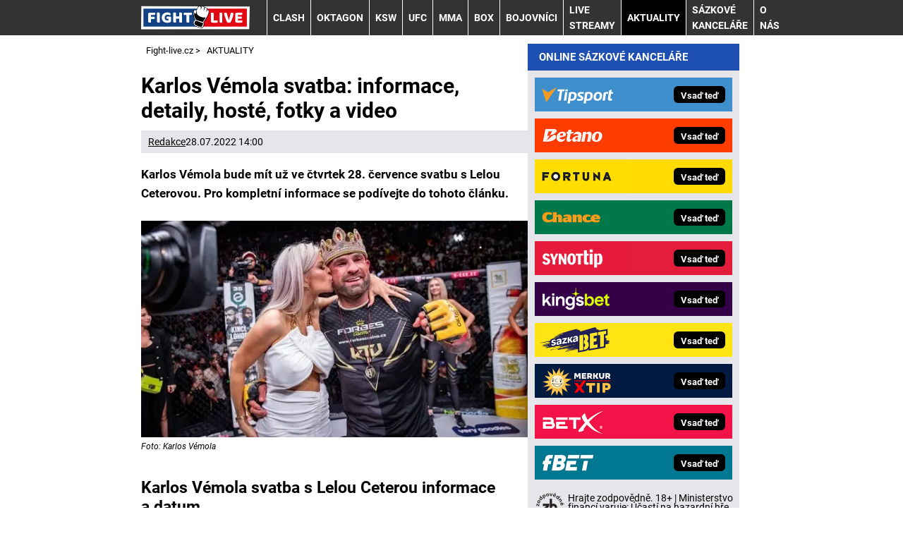

--- FILE ---
content_type: text/html; charset=UTF-8
request_url: https://www.fight-live.cz/rubriky/aktuality/karlos-vemola-svatba-informace-detaily-hoste-fotky-a-video_1818.html
body_size: 11793
content:
<!DOCTYPE html>
<html lang="cs">
<head>
<meta charset="UTF-8">
<meta name="viewport" content="width=device-width, initial-scale=1">
<title>Karlos Vémola a Lela Ceterová ✔️ svatba informace a livestream | Fight-live.cz</title>
<meta name="DESCRIPTION" content="Karlos Vémola ⭐ bude mít už ve čtvrtek 28. července svatbu s Lelou Ceterovou. Pro kompletní informace se podívejte do tohoto článku." />
<meta name="COPYRIGHT" content="© 2026 Fight-live.cz" />
<meta name="AUTHOR" content="Fight-live.cz" />
<meta name="robots" content="index, follow, max-snippet:-1, max-image-preview:large, max-video-preview:-1" />
<link as="style" href="/export/styles.css?ver=1347" rel="preload" type="text/css"/>
<link rel="dns-prefetch" href="//administrace.gto.cz">
<link href="https://www.googletagmanager.com" rel="preconnect">
<link rel="preload" as="font" type="font/woff2" href="/css/fonts/roboto-regular.woff2" crossorigin="anonymous">
<link rel="preload" as="font" type="font/woff2" href="/css/fonts/roboto-bold.woff2" crossorigin="anonymous">
<script type='text/javascript'>function gtag(){dataLayer.push(arguments);}
var dataLayer = dataLayer || []; gtag('consent', 'default', { 'analytics_storage': 'granted',
'ad_storage': 'denied' ,
'functionality_storage': 'granted' ,
} );
</script><link rel="shortcut icon" href="/favicon.ico" type="image/x-icon" />
<link rel="apple-touch-icon" sizes="180x180" href="/apple-touch-icon.png"><link rel="icon" type="image/png" sizes="32x32" href="/favicon-32x32.png"><link rel="icon" type="image/png" sizes="16x16" href="/favicon-16x16.png"><link rel="manifest" href="/site.webmanifest">
<link rel="stylesheet" type="text/css" href="/export/styles.css?ver=1347" media="all">
<script type="text/javascript" src="/export/scripts.js?ver=1347" defer></script>
<!-- Google Tag Manager -->
<script>(function(w,d,s,l,i){w[l]=w[l]||[];w[l].push({'gtm.start':
new Date().getTime(),event:'gtm.js'});var f=d.getElementsByTagName(s)[0],
j=d.createElement(s),dl=l!='dataLayer'?'&l='+l:'';j.async=true;j.src=
'https://www.googletagmanager.com/gtm.js?id='+i+dl;f.parentNode.insertBefore(j,f);
})(window,document,'script','dataLayer','GTM-5XWMJLP');</script>
<!-- End Google Tag Manager -->
<meta property="og:image" content="https://www.fight-live.cz/obrazek/62e1615b1e1e8/karlos-vemola-s-lelou-ceterovou-maji-ve-ctvrtek-svatbu.jpg">
<link rel="previewimage" href="https://www.fight-live.cz/obrazek/62e1615b1e1e8/karlos-vemola-s-lelou-ceterovou-maji-ve-ctvrtek-svatbu.jpg" />
<meta property="og:image:width" content="1057">
<meta property="og:image:height" content="592">
<meta property="og:title" content="Karlos Vémola a Lela Ceterová ✔️ svatba informace a livestream">
<link rel="canonical" href="https://www.fight-live.cz/rubriky/aktuality/karlos-vemola-svatba-informace-detaily-hoste-fotky-a-video_1818.html" />
</head>
<body  class="www_fight-live_cz newdesign newdesign--variant-blue ">
<!-- Google Tag Manager (noscript) -->
<noscript><iframe src="https://www.googletagmanager.com/ns.html?id=GTM-5XWMJLP"
height="0" width="0" style="display:none;visibility:hidden"></iframe></noscript>
<!-- End Google Tag Manager (noscript) -->
<!-- header -->
<header class="header ">
<div class="container">
<div class="header__container">
<p class="header__brand">
<a href="/" title="Fight-live.cz – úvodní stránka" class="brand">
<img src="/img/logo.svg" width="154" height="22" alt="Fight-live.cz" class="brand__logo">
</a>
</p>
<p class="header__icons">
<a href="https://www.facebook.com/FightLiveCZSK" target="_blank" rel="nofollow" class="header__icons_icon"><img src="/export/dist/facebook-ico.png" width="28" height="28" alt="Fight-live.cz Facebook"></a>
<a href="https://www.instagram.com/fightlive.cz/" target="_blank" rel="nofollow" class="header__icons_icon"><img src="/export/dist/instagram-ico.png" width="28" height="28" alt="Fight-live.cz Instagram"></a>
</p>
<nav class="nav">
<div class="nav__container">
<ul class="nav__menu">
<li class=" m32"><a href="/rubriky/clash/">CLASH </a></li>
<li class=" m23"><a href="/rubriky/oktagon/">OKTAGON</a></li>
<li class=" m44"><a href="/rubriky/ksw/">KSW</a></li>
<li class=" m30"><a href="/rubriky/ufc/">UFC</a></li>
<li class=" m22"><a href="/rubriky/mma/">MMA</a></li>
<li class=" m24"><a href="/rubriky/box/">BOX</a></li>
<li class=" m26"><a href="/rubriky/bojovnici/">BOJOVNÍCI</a></li>
<li class=" m28"><a href="/rubriky/live-streamy/">LIVE STREAMY</a></li>
<li class=" m29 active"><a href="/rubriky/aktuality/">AKTUALITY</a></li>
<li class="sub m31">
<a href="/rubriky/sazkove-kancelare/">Sázkové kanceláře</a>
<button id="Menu-30" aria-label="Menu" type="button" class="nav__submenu-toggle no-btn"><svg class="icon" width="16" height="16" aria-hidden="true"><use xlink:href="/img/icons.svg#plus"></use></svg></button>
<ul class="nav__submenu">
<li><a href="/rubriky/sazkove-kancelare/tipsport/">Tipsport</a></li>
<li><a href="/rubriky/sazkove-kancelare/fortuna/">Fortuna</a></li>
<li><a href="/rubriky/sazkove-kancelare/betano/">Betano</a></li>
<li><a href="/rubriky/sazkove-kancelare/chance/">Chance</a></li>
<li><a href="/rubriky/sazkove-kancelare/synottip/">SynotTip</a></li>
<li><a href="/rubriky/sazkove-kancelare/kingsbet/">Kingsbet</a></li>
<li><a href="/rubriky/sazkove-kancelare/sazkabet/">Sazkabet</a></li>
<li><a href="/rubriky/sazkove-kancelare/merkurxtip/">Merkurxtip</a></li>
<li><a href="/rubriky/sazkove-kancelare/betx/">BetX</a></li>
<li><a href="/rubriky/sazkove-kancelare/fbet/">fBET</a></li>
</ul>
</li>
<li class=" m43"><a href="https://www.fight-live.cz/stranky/o-nas_9_stranka.html">O nás</a></li>
</ul>

</div>
</nav>
<button type="button" class="nav-toggle no-btn">
<span class="nav-toggle__icon">
<span></span>
<span></span>
<span></span>
</span>
<span class="nav-toggle__text visually-hidden">Menu</span>
</button>

</div>
</div>
</header>
<!--/ header -->
<hr>
<!-- main -->
<main class="main">
<div class="container article">
<div class="main__container">
<div class="main__body">
<script type="application/ld+json">{
    "@context": "http://schema.org",
    "@type": "NewsArticle",
    "mainEntityOfPage": {
        "@type": "WebPage",
        "@id": "https://www.fight-live.cz/rubriky/aktuality/karlos-vemola-svatba-informace-detaily-hoste-fotky-a-video_1818.html"
    },
    "headline": "Karlos V\u00e9mola svatba: informace, detaily, host\u00e9, fotky a video",
    "image": "https://www.fight-live.cz/obrazek/62e1615b1e1e8/karlos-vemola-s-lelou-ceterovou-maji-ve-ctvrtek-svatbu.jpg",
    "datePublished": "2022-07-27T22:12:00",
    "dateModified": "2022-07-28T14:00:00",
    "author": {
        "@type": "Person",
        "name": "Redakce  ",
        "url": "https://www.fight-live.cz/autori/redakce/"
    },
    "publisher": {
        "@type": "Organization",
        "name": "Fight-live.cz",
        "logo": {
            "@type": "ImageObject",
            "url": "https://www.fight-live.cz/img/logo.svg"
        }
    },
    "description": "Karlos V\u00e9mola \u2b50 bude m\u00edt u\u017e ve \u010dtvrtek 28. \u010dervence svatbu s Lelou Ceterovou. Pro kompletn\u00ed informace se pod\u00edvejte do tohoto \u010dl\u00e1nku."
}</script><script type="application/ld+json">
                  {
                    "@context": "https://schema.org/",
                    "@type": "Review",
                  "itemReviewed": {
                    "@type": "Event",
                    
                    "location": {
                      "@type": "Place",
                      "address": {
                        "@type": "PostalAddress",
                        "addressLocality": "Praha"
                        }
                      },
                      "startDate": "2022-07-28",

                    "name": "Karlos Vémola svatba: informace, detaily, hosté, fotky a video"
                  },
                  "author": {
                    "@type": "Person",
                    "name": "Redakce  "
                  },
                  "reviewRating": {
                    "@type": "Rating",
                    "ratingValue": "9.8",
                    "bestRating": "10"
                  },
                  "publisher": {
                    "@type": "Organization",
                    "name": "Fight-live.cz"
                  }
                }
                </script>
<div id="breadcrumbs">
<ol itemscope itemtype="http://schema.org/BreadcrumbList">
<li itemprop="itemListElement" itemscope
itemtype="http://schema.org/ListItem">
<a itemprop="item" href="https://www.fight-live.cz/">
<span itemprop="name">Fight-live.cz</span></a>
<span itemprop="position" content="1"></span>
&gt; 
</li>
<li itemprop="itemListElement" itemscope
itemtype="http://schema.org/ListItem">
<a itemprop="item" href="/rubriky/aktuality/">
<span itemprop="name">AKTUALITY</span></a>
<span itemprop="position" content="2"></span>

</li>
</ol>
</div>
<div class="article article1818">
<div class="article-wrapper">
<h1 class="article__title">Karlos Vémola svatba: informace, detaily, hosté, fotky a video</h1>
<div class="article__meta">
 <a href="/autori/redakce/">Redakce  </a>
<time class="article__meta-date">28.07.2022 14:00</time>
</div>
<div class="article__body" id="lightbox-search">
<p><strong>Karlos Vémola bude mít už ve čtvrtek 28. července svatbu s&nbsp;Lelou Ceterovou. Pro kompletní informace se podívejte do tohoto článku.</strong></p>  <p><picture>
                              <source srcset="/obrazek/webp/62e1615b1e1e8-karlos-vemola-s-lelou-ceterovou-maji-ve-ctvrtek-svatbu_590x330_589x330.webp 589w"
                                      sizes="(max-width: 900px) 100vw,
                                             (max-width: 1200px) calc(100vw - 364px),
                                             calc(100vw - 364px - 320px)"
                                      type="image/webp">
                              <source srcset="/obrazek/62e1615b1e1e8/karlos-vemola-s-lelou-ceterovou-maji-ve-ctvrtek-svatbu_590x330_589x330.jpg 589w"
                                      sizes="(max-width: 900px) 100vw,
                                             (max-width: 1200px) calc(100vw - 364px),
                                             calc(100vw - 364px - 320px)"
                                      type="image/jpg">
                              <img src="/obrazek/62e1615b1e1e8/karlos-vemola-s-lelou-ceterovou-maji-ve-ctvrtek-svatbu_590x330_589x330.jpg" alt="Karlos Vémola s&nbsp;Lelou Ceterovou mají ve čtvrtek svatbu" title="Karlos Vémola s&nbsp;Lelou Ceterovou mají ve čtvrtek svatbu"
                              class=" article__image"
                              style=""
                               width="590"
                               height="330"
                               fetchpriority="high" 
                               />
                            </picture>
<span class="zdrojimg">Foto: Karlos Vémola</span></p>  <h2>Karlos Vémola svatba s&nbsp;Lelou Ceterou informace a&nbsp;datum</h2>  <p>Svatba Karlose Vémoly a&nbsp;Lely Ceterové proběhne už tento čtvrtek 28. července. Karlos slibuje velmi pompézní a&nbsp;neobvyklou veselku. Svatba Karlose a&nbsp;Lely patří k&nbsp;největším společenským událostem, které proběhnou v&nbsp;letošním roce. Své "ANO" si Ceterová s&nbsp;Vémolou řeknou v&nbsp;Praze na Občanské plovárně.</p>  <div class="table-responsive"><table class="box-table" class="table">  <tbody>  <tr>  <td style="text-align: center;" colspan="2"><strong class="gold">SVATBA: KARLOS VÉMOLA A LELA CETEROVÁ</strong><br /></td>  </tr>  <tr>  <td>✔️Kdy:</td>  <td>28. července 2022 (16:00)</td>  </tr>  <tr>  <td>✔️ Kde:</td>  <td>Občanská plovárna<br /></td>  </tr>  </tbody>  </table></div>  <h2>Karlos Vémola svatba program a&nbsp;harmonogram celého dne</h2>  <p>Začátek je přibližně ve 14:00 na lodi, kterou se popluje na Občanskou plovárnu. V <strong>16:00 proběhne samotný obřad</strong> s&nbsp;blízkými hosty a&nbsp;rodinou. O hodinu později už všichni zasednou ke svatební hostině. Přibližně v&nbsp;19:30 se můžeme těšit na tiskovou konferenci, kde budou oba novomanželé odpovídat na otázky novinářů.</p>  <ul>  <li>14:00 Začátek svatebního dne a&nbsp;plavba na lodi</li>  <li>16:00 Obřad</li>  <li>17:00 Svatební hostina</li>  <li>19:30 Tisková konference pro novináře</li>  </ul>  <h2>Karlos Vémola svatba zrušena</h2>  <p>Karlos Vémola se několikrát nechal slyšet, že pokud by v&nbsp;zápase s&nbsp;Aleksandarem Iličem nezvládl vybojovat titul,<strong> svatba by se musela opět zrušit</strong>. Vémola se s&nbsp;Ceterovou plánoval oženit už minulý rok. Svatbu jim ovšem překazilo Terminátorovo zranění a&nbsp;rizikové těhotenství Lely. V sobotu 23. července se ovšem <a href="https://www.fight-live.cz/rubriky/oktagon/oktagon-34-stvanice-vemola-vs-ilic-datum-karta-a-kurzy_1790.html">podařilo Karlosovi zvítězit</a>, stal se tak šampionem Oktagonu a&nbsp;svatbě už nic nestojí v&nbsp;cestě</p>  <h2>Karlos Vémola svatba s&nbsp;Lelou Ceterovou - kolotoče a&nbsp;zvířata</h2>  <p>Na svatební party Karlose Vémoly a&nbsp;Lely Ceterové původně měli být i&nbsp;lvi. Kvůli nařízení veteriny s&nbsp;největší pravděpodobností tato zvířata neuvidíme. K dispozici by měl být alespoň kolotoč, i&nbsp;když i&nbsp;ten bude podle aktuálních informací menší, než plánoval český Terminátor.</p>  <h2>Karlos Vémola a&nbsp;Lela Ceterová svatba, svědci a&nbsp;oddávající</h2>  <p>Karlos Vémola bude mít na svatbě za svědka svého dobrého kamaráda<strong> Iva Rittiga</strong>. Rittig Karlosovi například pomáhal i&nbsp;těsně před zápasem při dělání váhy. Zároveň ho dlouhodobě podporuje, takže není překvapením, že v&nbsp;této významné chvíli zaujme čestnou pozici právě on. Kdo bude oddávajícím je zatím zahaleno tajemstvím. Vémola v&nbsp;rozhovorech přiblížil, že se bude jednat o&nbsp;velmi známé jméno.</p>  <h2>Karlos Vémola a&nbsp;Lela Ceterová svatba 2022 celebrity a&nbsp;hosté</h2>  <p>Na svatbě Karlose a&nbsp;Lely se bezesporu ukáže i&nbsp;mnoho celebrit. Dá se očekávat, že na hostině nebudou chybět Karlosovo přátelé z&nbsp;gymu jako Michal Martínek, nebo<strong> trenér André Reinders</strong> se svou manželkou Hanou Mašlíkovou. S největší pravděpodobností se dostaví i&nbsp;další známí čeští sportovci. Možná se ukáže i&nbsp;legendární fotbalista Horst Siegl.</p>  <h2>Karlos Vémola svatba livestream</h2>  <p>Přibližně v&nbsp;19:30 by měla přijít na řadu tisková konference, která bude s&nbsp;největší pravděpodobností živě v<strong> livestreamu na Youtube</strong>. Další informace vám přineseme těsně před začátkem celé akce. Zároveň očekáváme velké množství online streamů přes sociální sítě, které budou živě vysílat samotní hosté.</p>  <h2>Vémola a&nbsp;Ceterová svatba fotky</h2>  <p>V tomto článku naleznete fotografie ze svatby Karlose Vémoly a&nbsp;<a href="https://www.webzive.cz/rubriky/celebrity/lela-ceterova-zivotopis-vztah-a-deti-s-karlosem-vemolou_1023.html">Lely Ceterové</a>:</p>  <p><picture>
                              <source srcset="/obrazek/webp/62e1615b1e1e8-obrad-vemoly-a-ceterove_590x787_590x787.webp 590w"
                                      sizes="(max-width: 900px) 100vw,
                                             (max-width: 1200px) calc(100vw - 364px),
                                             calc(100vw - 364px - 320px)"
                                      type="image/webp">
                              <source srcset="/obrazek/62e1615b1e1e8/obrad-vemoly-a-ceterove_590x787_590x787.jpg 590w"
                                      sizes="(max-width: 900px) 100vw,
                                             (max-width: 1200px) calc(100vw - 364px),
                                             calc(100vw - 364px - 320px)"
                                      type="image/jpg">
                              <img src="/obrazek/62e1615b1e1e8/obrad-vemoly-a-ceterove_590x787_590x787.jpg" alt="obřad Vémoly a&nbsp;Ceterové" title="obřad Vémoly a&nbsp;Ceterové"
                              class=""
                              style=""
                               width="590"
                               height="787"
                              
                               />
                            </picture>
</p>  <p><picture>
                              <source srcset="/obrazek/webp/62e1615b1e1e8-vemola-a-ceterova_590x787_590x787.webp 590w"
                                      sizes="(max-width: 900px) 100vw,
                                             (max-width: 1200px) calc(100vw - 364px),
                                             calc(100vw - 364px - 320px)"
                                      type="image/webp">
                              <source srcset="/obrazek/62e1615b1e1e8/vemola-a-ceterova_590x787_590x787.jpg 590w"
                                      sizes="(max-width: 900px) 100vw,
                                             (max-width: 1200px) calc(100vw - 364px),
                                             calc(100vw - 364px - 320px)"
                                      type="image/jpg">
                              <img src="/obrazek/62e1615b1e1e8/vemola-a-ceterova_590x787_590x787.jpg" alt="Vémola a&nbsp;Ceterová" title="Vémola a&nbsp;Ceterová"
                              class=""
                              style=""
                               width="590"
                               height="787"
                              
                               />
                            </picture>
</p>  <p><picture>
                              <source srcset="/obrazek/webp/62e1615b1e1e8-vemola-a-ceterova-u-svatebniho-dortu_590x787_590x787.webp 590w"
                                      sizes="(max-width: 900px) 100vw,
                                             (max-width: 1200px) calc(100vw - 364px),
                                             calc(100vw - 364px - 320px)"
                                      type="image/webp">
                              <source srcset="/obrazek/62e1615b1e1e8/vemola-a-ceterova-u-svatebniho-dortu_590x787_590x787.jpg 590w"
                                      sizes="(max-width: 900px) 100vw,
                                             (max-width: 1200px) calc(100vw - 364px),
                                             calc(100vw - 364px - 320px)"
                                      type="image/jpg">
                              <img src="/obrazek/62e1615b1e1e8/vemola-a-ceterova-u-svatebniho-dortu_590x787_590x787.jpg" alt="Vémola a&nbsp;Ceterová u&nbsp;svatebního dortu" title="Vémola a&nbsp;Ceterová u&nbsp;svatebního dortu"
                              class=""
                              style=""
                               width="590"
                               height="787"
                              
                               />
                            </picture>
</p>  <p><picture>
                              <source srcset="/obrazek/webp/62e1615b1e1e8-karlos-vemola-si-vzal-lelu-ceterovou_590x680_590x680.webp 590w"
                                      sizes="(max-width: 900px) 100vw,
                                             (max-width: 1200px) calc(100vw - 364px),
                                             calc(100vw - 364px - 320px)"
                                      type="image/webp">
                              <source srcset="/obrazek/62e1615b1e1e8/karlos-vemola-si-vzal-lelu-ceterovou_590x680_590x680.jpg 590w"
                                      sizes="(max-width: 900px) 100vw,
                                             (max-width: 1200px) calc(100vw - 364px),
                                             calc(100vw - 364px - 320px)"
                                      type="image/jpg">
                              <img src="/obrazek/62e1615b1e1e8/karlos-vemola-si-vzal-lelu-ceterovou_590x680_590x680.jpg" alt="Karlos Vémola si vzal Lelu Ceterovou" title="Karlos Vémola si vzal Lelu Ceterovou"
                              class=""
                              style=""
                               width="590"
                               height="680"
                              
                               />
                            </picture>
<span class="zdrojimg">Foto: Karlos Vémola</span></p>  <h2>Vémola svatba video</h2>  <p>V tomto článku později naleznete i&nbsp;video ze svatby Karlose Vémoly. Prozatím se můžete podívat na video z&nbsp;pompézních narozenin českého Terminátora.</p>  <p> <div class="ytvideo-responsive"><iframe data-loader="youtube" data-nocookie="1" data-src="Fz9XfHHHg_g" title="YouTube video player" width="560" height="315" allowfullscreen="true" frameborder="0"></iframe></div></p>  <h2 class="faq_question">1️⃣ Kdy se se koná svatba Karlose Vémoly a&nbsp;Lely Ceterové?</h2>  <p class="faq_answer">Karlos Vémola se ožení s&nbsp;Lelou Ceterovou už tento čtvrtek 28. července. Vémola připluje na svatbu lodí.</p>  <h2 class="faq_question">2️⃣ Bude možné sledovat živý přenos z&nbsp;Vémolovy svatby?</h2>  <p class="faq_answer">S největší pravděpodobností bude alespoň část svatební oslavy streamovaná. Pro více informací se podívejte do tohoto článku.</p>  <p class="hodnoceni">Hodnocení svatby Karlose a&nbsp;Lely: 9,8/10</p>  <ul>  <li><strong>Datum konání: </strong>Čtvrtek 28. července od 16:00</li>  </ul><script type="application/ld+json">{
                "@context": "https://schema.org",
                "@type": "FAQPage",
                "mainEntity": [
{
            "@type": "Question",
            "name": "1️⃣ Kdy se se koná svatba Karlose Vémoly a&nbsp;Lely Ceterové?",
            "acceptedAnswer": {
              "@type": "Answer",
              "text": "Karlos Vémola se ožení s&nbsp;Lelou Ceterovou už tento čtvrtek 28. července. Vémola připluje na svatbu lodí."
            }
          },{
            "@type": "Question",
            "name": "2️⃣ Bude možné sledovat živý přenos z&nbsp;Vémolovy svatby?",
            "acceptedAnswer": {
              "@type": "Answer",
              "text": "S největší pravděpodobností bude alespoň část svatební oslavy streamovaná. Pro více informací se podívejte do tohoto článku."
            }
          }]
                }
                </script>
<div class="block shadow content">
<p style="font-size: 9px;"><a href="https://www.fight-live.cz/rubriky/aktuality/zasady-zodpovedneho-hrani-v-online-sazkove-kancelari_1518.html">Hrajte zodpovědně</a> a pro zábavu! Zákaz účasti osob mladších 18 let na hazardní hře. Ministerstvo financí varuje: Účastí na hazardní hře může vzniknout závislost! Využití bonusů je podmíněno registrací u provozovatele - <a href="https://www.fight-live.cz/rubriky/aktuality/podminky-a-ustanoveni-bonusu-provozovatelu-hazardnich-her_965.html">více zde</a>.</p>
</div>
<div class="article__meta">
 <a href="/autori/redakce/">Redakce  </a>
<time class="article__meta-date">28.07.2022 14:00</time>
</div>
</div>
</div>
</div>
<h3 class="sub-box-heading">SOUVISEJÍCÍ ČLÁNKY</h3>
<div class="grid grid--gap-s gap-y-5 m:gap-y-6">
<div class="col s:col-6 l:col-4">
<div class="card">
<div class="card__image">
<picture>
                                    <source srcset="/obrazek/webp/5e09fc4c2b7b6-crop-2945-karlos-terminator-vemola_300x130.webp" type="image/webp">
                                    <img loading="lazy" src="/obrazek/5e09fc4c2b7b6/crop-2945-karlos-terminator-vemola_300x130.jpg" alt="Karlos Terminátor Vémola" title="Karlos Terminátor Vémola" width="300" height="130" />
                                  </picture>
</div>
<div class="card__body">
<h3 class="card__title"><a href="/rubriky/bojovnici/karlos-terminator-vemola-zivotopis-a-zapasy-mma-bojovnika_544.html" class="link-stretched">Karlos „Terminátor“ Vémola je legendou českého MMA. Podívejte se na jeho životopis a zápasy</a></h3>
<p class="card__meta">
</p>
<p class="card__lead">Karlos Terminátor Vémola patřil mezi nejvýraznější české MMA bojovníky. Jako první Čech bojoval ve slavné UFC. Přečtěte si o jeho kariéře i...</p>
</div>
</div>
</div>
</div>
<div id="clanek-form-email" class="box-clanek-form-email">
<form novalidate action="/form/form-email.php" method="post" class="wwwjs">
<input type="hidden" name="redirect" value="/rubriky/aktuality/karlos-vemola-svatba-informace-detaily-hoste-fotky-a-video_1818.html#clanek-form-email" />
<h2>ODEBÍREJ NOVINKY Z MMA A BOXU</h2>
<div class="grid grid--gap-s gap-y-4 xxm:gap-y-6">
<div class="col s:col-12 l:col-5">
<label for="box-clanek-form-email" class="box-clanek-form-email__text">Vlož email a dostávej nejnovější zprávy ze světa bojových sportů!</label>
</div>
<div class="col s:col-12 l:col-4">
<input type="email" name="email" id="box-clanek-form-email" autocomplete="email" class="input-text" value="" placeholder="vlož e-mail" />
</div>
<div class="col s:col-12 l:col-3">
<input type="submit" value="Přihlásit k odběru" class="btn-action btn-action--red" />
</div>
</div>
<p class="box-clanek-form-email__souhlas"><input type="checkbox" value="1" name="souhlas" id="form_newsletter_souhlas" class="" /><label for="form_newsletter_souhlas">Souhlasím se <a href="/stranky/zpracovani-osobnich-udaju-a-cookies_5_stranka.html" target="_blank">zpracováním osobních údajů</a> pro účely zasílání obchodních sdělení</label></p>
</form>
</div>
<div class="box footer-links mt-5">
<div class="box">
<h2 class="box-heading no-padding">DALŠÍ WEBY GTO Solutions</h2>
<div class="box-wrapper text">
<div class="article-category-item">
<table>
<tbody>
<tr>
<td valign="top">
<ul>
<li><a href="https://www.betarena.cz">BetArena.cz - kurzové sázení online</a></li>
<li><a href="https://www.fotbalzpravy.cz/">FotbalZprávy.cz - fotbal zprávy aktuálně</a></li>
<li><a href="https://www.hokejzpravy.cz/ ">HokejZprávy.cz - dnešní hokej zprávy online</a></li>
<li><a href="https://www.tenis-zive.cz/ ">Tenis-Živě.cz - tenis portál a live program</a></li>
<li><a href="https://www.motorsportzive.cz/">MotorsportŽivě.cz – Formule 1 a MotoGP online</a></li>
<li><a href="https://www.casinoarena.cz/">CasinoArena.cz - legální online casina</a></li>
<li><a href="https://www.betarena.sk/ ">BetArena.sk - online stávkovanie pre Slovákov</a></li>
<li><a href="https://www.fightlive.sk/ ">FightLive.sk - Oktagon, UFC a MMA pre Slovákov</a></li>
<li><a href="https://www.hokejspravy.sk/">HokejSpravy.sk – Hokejové správy pre Slovákov</a></li>
</ul>
</td>
<td valign="top">
<ul>
<li><a href="https://www.encyklopediehazardu.cz/">EncyklopedieHazardu.cz - hazardní hry online</a></li>
<li><a href="https://www.loterie-tikety.cz/">Loterie-tikety.cz - loterie a losy online</a></li>
<li><a href="https://www.casinoautomaty.cz/">CasinoAutomaty.cz - casino hry automaty</a></li>
<li><a href="https://www.pokerarena.cz/">PokerArena.cz - poker online zdarma</a></li>
<li><a href="https://poker.cz">Poker.cz – český online poker zdarma</a></li>
<li><a href="https://www.play-arena.cz/">Play-Arena.cz - sportovní živé přenosy</a></li>
<li><a href="https://www.futbalspravy.sk/">FutbalSpravy.sk – Futbalový portál pre Slovákov</a></li>
<li><a href="https://www.casinoarena.sk/">CasinoArena.sk - slovenská online casina</a></li>
<li><a href="https://www.pokeronline.sk/">PokerOnline.sk - online poker pre Slovákov</a></li>
</ul>
</td>
</tr>
</tbody>
</table>
</div>
</div>
</div>
</div>
</div>
<div class="main__aside">
<div class="grid grid--gap-s gap-y-4">
<div class="col s:col-6 m:col-12">
<!-- sidebar -->
<div class="block shadow content">
<div>
<div class="box XdarkGrayBgr bestBetBox">
<p class="box-heading">ONLINE SÁZKOVÉ KANCELÁŘE</p>
<table>
<tbody>
<tr class="bestBetBox_item bestBetBox_item-tipsport">
<td width="135" valign="middle" align="right"><a rel="nofollow sponsored" href="/link/tipsport/" class="bestBetBox_link"><img src="/obrazek/6307784bc90d8/uni-tipsport-logo-270x96.png" alt="Online sázková kancelář Tipsport" class="bestBetBox_logo" title="Online sázková kancelář Tipsport" width="270" height="96" /></a></td>
<td valign="middle" align="left"><a rel="nofollow sponsored" href="/link/tipsport/" class="bestBetBox_link"><span class="bestBetBox_button bestBetBox-black">Vsaď teď</span></a></td>
</tr>
<tr class="bestBetBox_item bestBetBox_item-blank">
<td colspan="2"></td>
</tr>
<tr class="bestBetBox_item bestBetBox_item-betano">
<td width="135" valign="middle" align="right"><a rel="nofollow sponsored" href="/link/betano/" class="bestBetBox_link"><img src="/obrazek/6307784bc90d8/cz-betano-nov-logo-270x96.png" alt="Online sázková kancelář Betano" class="bestBetBox_logo" title="Online sázková kancelář Betano" width="270" height="96" /></a></td>
<td valign="middle" align="left"><a rel="nofollow sponsored" href="/link/betano/" class="bestBetBox_link"><span class="bestBetBox_button bestBetBox-black">Vsaď teď</span></a></td>
</tr>
<tr class="bestBetBox_item bestBetBox_item-blank">
<td colspan="2"></td>
</tr>
<tr class="bestBetBox_item bestBetBox_item-fortuna">
<td width="135" valign="middle" align="right"><a rel="nofollow sponsored" href="/link/fortuna/" class="bestBetBox_link"><img src="/obrazek/6307784bc90d8/uni-fortuna-logo-270x96.png" alt="Online sázková kancelář Fortuna" class="bestBetBox_logo" title="Online sázková kancelář Fortuna" width="270" height="96" /></a></td>
<td valign="middle" align="left"><a rel="nofollow sponsored" href="/link/fortuna/" class="bestBetBox_link"><span class="bestBetBox_button bestBetBox-black">Vsaď teď</span></a></td>
</tr>
<tr class="bestBetBox_item bestBetBox_item-blank">
<td colspan="2"></td>
</tr>
<tr class="bestBetBox_item bestBetBox_item-chance">
<td width="135" valign="middle" align="right"><a rel="nofollow sponsored" href="/link/chance/" class="bestBetBox_link"><img src="/obrazek/6307784bc90d8/cz-chance-logo-270x96.png" alt="Online sázková kancelář Chance" class="bestBetBox_logo" title="Online sázková kancelář Chance" width="270" height="96" /></a></td>
<td valign="middle" align="left"><a rel="nofollow sponsored" href="/link/chance/" class="bestBetBox_link"><span class="bestBetBox_button bestBetBox-black">Vsaď teď</span></a></td>
</tr>
<tr class="bestBetBox_item bestBetBox_item-blank">
<td colspan="2"></td>
</tr>
<tr class="bestBetBox_item bestBetBox_item-synottip">
<td width="135" valign="middle" align="right"><a rel="nofollow sponsored" href="/link/synot/" class="bestBetBox_link"><img src="/obrazek/6307784bc90d8/cz-synottip-sazky-logo-270x96.png" alt="Online sázková kancelář SYNOT TIP" class="bestBetBox_logo" title="Online sázková kancelář SYNOT TIP" width="270" height="96" /></a></td>
<td valign="middle" align="left"><a rel="nofollow sponsored" href="/link/synot/" class="bestBetBox_link"><span class="bestBetBox_button bestBetBox-black">Vsaď teď</span></a></td>
</tr>
<tr class="bestBetBox_item bestBetBox_item-blank">
<td colspan="2"></td>
</tr>
<tr class="bestBetBox_item bestBetBox_item-kingsbet">
<td width="135" valign="middle" align="right"><a rel="nofollow sponsored" href="/link/kingsbet/" class="bestBetBox_link"><img src="/obrazek/6307784bc90d8/cz-kingsbet-logo-270x96.png" alt="Online sázková kancelář Kingsbet" class="bestBetBox_logo" title="Online sázková kancelář Kingsbet" width="270" height="96" /></a></td>
<td valign="middle" align="left"><a rel="nofollow sponsored" href="/link/kingsbet/" class="bestBetBox_link"><span class="bestBetBox_button bestBetBox-black">Vsaď teď</span></a></td>
</tr>
<tr class="bestBetBox_item bestBetBox_item-blank">
<td colspan="2"></td>
</tr>
<tr class="bestBetBox_item bestBetBox_item-sazkabet">
<td align="right" valign="middle" width="135"><a class="bestBetBox_link" href="/link/sazkabet/" rel="nofollow sponsored"><img src="/obrazek/6307784bc90d8/cz-sazkabet-logo-270x96.png" alt="Online sázková kancelář Sazkabet" class="bestBetBox_logo" title="Online sázková kancelář Sazkabet" width="270" height="96" /></a></td>
<td align="left" valign="middle"><a class="bestBetBox_link" href="/link/sazkabet/" rel="nofollow sponsored"><span class="bestBetBox_button bestBetBox-black">Vsaď teď</span></a></td>
</tr>
<tr class="bestBetBox_item bestBetBox_item-blank">
<td colspan="2"></td>
</tr>
<tr class="bestBetBox_item bestBetBox_item-merkur">
<td align="right" valign="middle" width="135"><a rel="nofollow sponsored" href="/link/merkurxtip/" class="bestBetBox_link"><img src="/obrazek/6307784bc90d8/cz-merkurxtip-logo-270x96.png" alt="Online sázková kancelář MerkurXtip" class="bestBetBox_logo" title="Online sázková kancelář MerkurXtip" width="270" height="96" /></a></td>
<td align="left" valign="middle"><a rel="nofollow sponsored" href="/link/merkurxtip/" class="bestBetBox_link"><span class="bestBetBox_button bestBetBox-black">Vsaď teď</span></a></td>
</tr>
<tr class="bestBetBox_item bestBetBox_item-blank">
<td colspan="2"></td>
</tr>
<tr class="bestBetBox_item bestBetBox_item-betx">
<td width="135" valign="middle" align="right"><a class="bestBetBox_link" href="/link/betx/" rel="nofollow sponsored"><img src="/obrazek/6307784bc90d8/cz-betx-logo-270x96.png" alt="Online sázková kancelář BetX" class="bestBetBox_logo" title="Online sázková kancelář BetX" width="270" height="96" /></a></td>
<td valign="middle" align="left"><a class="bestBetBox_link" href="/link/betx/" rel="nofollow sponsored"><span class="bestBetBox_button bestBetBox-black">Vsaď teď</span></a></td>
</tr>
<tr class="bestBetBox_item bestBetBox_item-blank">
<td colspan="2"></td>
</tr>
<tr class="bestBetBox_item bestBetBox_item-fbetsport">
<td width="135" valign="middle" align="right"><a class="bestBetBox_link" href="/link/fbet/" rel="nofollow sponsored"><img src="/obrazek/6307784bc90d8/cz-fbet-szky-logo-270x96.png" alt="Online sázková kancelář fBET" class="bestBetBox_logo" title="Online sázková kancelář fBET" width="270" height="96" /></a></td>
<td valign="middle" align="left"><a class="bestBetBox_link" href="/link/fbet/" rel="nofollow sponsored"><span class="bestBetBox_button bestBetBox-black">Vsaď teď</span></a></td>
</tr>
</tbody>
</table>
<p style="line-height: 2px; margin-bottom: 0px;"> </p>
<p class="Xwhite" style="margin-bottom: 0px; line-height: 12px;"><span><small><a href="https://www.fight-live.cz/rubriky/aktuality/zasady-zodpovedneho-hrani-v-online-sazkove-kancelari_1518.html"><img src="/obrazek/6307784bc90d8/zodpovedne-hrani-kulate-160x160.png" alt="Zákaz účasti osob mladších 18 let na hazardní hře. Hrajte zodpovědně." style="float: left; margin-right: 5px; margin-left: 5px;" title="Zákaz účasti osob mladších 18 let na hazardní hře. Hrajte zodpovědně." width="40" height="40" /></a>Hrajte zodpovědně. 18+ | Ministerstvo financí varuje: Účastí na hazardní hře může vzniknout závislost.</small> </span></p>
</div>
</div>
</div>
<div class="block shadow content">
<div class="box">
<p class="box-heading no-padding">BOJOVÉ SPORTY V ČR A ZAHRANIČÍ</p>
<div class="box-wrapper text">
<div class="article-category-item">
<h3>Sázkové kanceláře v ČR 🇨🇿</h3>
<ul>
<li><a href="https://www.fight-live.cz/rubriky/sazkove-kancelare/tipsport/tipsport-sazky-na-oktagon-a-bojove-sporty-s-bonusem_562.html">Tipsport - bonus ➡️ 300 Kč </a></li>
<li><a href="https://www.fight-live.cz/rubriky/sazkove-kancelare/fortuna/fortuna-sazejte-na-bojove-sporty-s-bonusem_587.html">Fortuna - bonus ➡️ 1000 Kč</a></li>
<li><a href="https://www.fight-live.cz/rubriky/sazkove-kancelare/betano/">Betano - bonus ➡️ 550 Kč</a></li>
<li><a href="https://www.fight-live.cz/rubriky/aktuality/chance-skvele-kurzy-a-sazky-na-bojove-sporty-s-bonusem_657.html">Chance - bonus ➡️ 200 Kč</a></li>
<li><a href="https://www.fight-live.cz/rubriky/sazkove-kancelare/kingsbet/kingsbet-recenze-registrace-bonus-vyhody-a-kurzy-na-bojove-sporty_3662.html">Kingsbet - bonus ➡️ 500 Kč</a></li>
<li><a href="https://www.fight-live.cz/rubriky/aktuality/synot-tip-kurzove-sazeni-na-mma-a-ostatni-bojove-sporty_730.html">Synot Tip - bonus ➡️ 500 Kč</a></li>
<li><a href="https://www.fight-live.cz/rubriky/aktuality/sazkabet-vsadte-si-na-bojove-sporty-s-exkluzivnim-bonusem_859.html">Sazkabet - bonus ➡️ 500 Kč</a></li>
<li><a href="https://www.fight-live.cz/rubriky/sazkove-kancelare/merkurxtip/recenze-a-bonusy-merkurxtip-sazejte-na-bojove-sporty-vyhody-a-navod-na-registraci_2783.html">MerkurXtip - bonus ➡️ 500 Kč</a></li>
<li><a href="https://www.fight-live.cz/rubriky/sazkove-kancelare/sazeni-na-mma-a-box-u-betx-online-bonus-na-start-registrace-kurzy-kontakt-a-recenze_3436.html">BetX - bonus ➡️ 500 Kč</a></li>
<li><a href="https://www.fight-live.cz/rubriky/sazkove-kancelare/fbet/fbet-recenze-kurzy-na-sporty-mma-a-box-registrace-a-bonus_3963.html">fBET - bonus ➡️ 125 Kč</a></li>
</ul>
</div>
<div class="article-category-item">
<h3>MMA livestreamy zápasů</h3>
<ul>
<li><a href="https://www.fight-live.cz/rubriky/live-streamy/jak-sledovat-ufc-live-streamy-zdarma-zive-na-tipsport-tv_1030.html">Jak sledovat UFC live streamy?</a></li>
<li><a href="https://www.fight-live.cz/rubriky/oktagon/sledujte-mma-online-zive-live-streamy-zapasu_599.html">Jak sledovat Oktagon živě?</a></li>
<li><a href="https://www.fight-live.cz/rubriky/live-streamy/jak-sledovat-ksw-livestreamy-zdarma-zive-na-tipsport-tv_1617.html">Jak sledovat KSW streamy?</a></li>
<li><a href="https://www.fight-live.cz/rubriky/live-streamy/kde-sledovat-clash-of-the-stars-online-zive-livestream-a-cena-ppv_3309.html">Jak sledovat Clash?</a></li>
<li><a href="https://www.fight-live.cz/rubriky/sazkove-kancelare/tipsport/jak-sledovat-na-tv-tipsport-mma-live-stream-podivejte-se-na-jednoduchy-navod_3518.html">Jak sledovat MMA živě online?</a></li>
</ul>
</div>
<div class="article-category-item">
<h3>Kurzy, TOP akce 2026 a zajímavosti</h3>
<ul>
<li><a href="https://www.fight-live.cz/rubriky/aktuality/kde-a-kdy-bude-clash-15-misto-datum-zapasy-kurzy-vstupenky_4329.html">CLASH 15 karta a účastníci</a></li>
<li><a href="https://www.fight-live.cz/rubriky/mma/sazeni-na-mma-strategie-druhy-sazek-a-nejlepsi-tikety_1600.html">Sázení na MMA</a></li>
<li><a href="https://www.fight-live.cz/rubriky/mma/jak-podat-online-live-sazky-na-mma-behem-zapasu-tipy-a-strategie-live-sazeni_3846.html">LIVE kurzy na MMA</a></li>
<li><a href="https://www.fight-live.cz/rubriky/mma/kolik-vydelavaji-nejlepe-placeni-mma-bojovnici-zname-odpoved_1610.html">Platy v MMA</a></li>
<li><a href="https://www.fight-live.cz/rubriky/mma/karfiolove-kvetakove-usi-zapasniku-jaka-je-pricina_1068.html">Co jsou karfiolové uši</a></li>
<li><a href="https://www.fight-live.cz/rubriky/mma/jak-delaji-vahu-mma-bojovnici-hubnuti-na-hranici-sebeobetovani_2868.html">Jak se dělá váha v MMA</a></li>
<li><a href="https://www.fight-live.cz/rubriky/mma/vahove-kategorie-v-mma-mixed-martial-arts-zeny-a-muzi_635.html">Váhové kategorie v MMA</a></li>
<li><a href="https://www.fight-live.cz/rubriky/mma/jak-se-boduje-v-mma-varianty-a-kriteria-bodoveho-rozhodnuti_1662.html">Jak se boduje v MMA</a></li>
<li><a href="https://www.fight-live.cz/rubriky/mma/jak-delaji-vahu-mma-bojovnici-hubnuti-na-hranici-sebeobetovani_2868.html">Jak dělají váhu MMA bojovníci</a></li>
<li><a href="https://www.fight-live.cz/rubriky/mma/co-je-submise-v-mma-velky-prehled-skrceni-a-pak-video_2032.html">MMA submise: škrcení a páky</a></li>
</ul>
</div>
<div class="article-category-item">
<h3>MMA program a zápasy</h3>
<ul>
<li><a href="https://www.fight-live.cz/rubriky/mma/kalendar-mma-akci-turnaju-v-cesku-a-ve-svete_542.html">Kalendář MMA akcí a program</a></li>
<li><a href="https://www.fight-live.cz/rubriky/mma/mma-organizace-oktagon-zapasnici-eventy-a-statistiky_560.html">Oktagon - zápasníci</a></li>
<li><a href="https://www.fight-live.cz/rubriky/mma/organizace-ufc-zapasnici-eventy-a-statistiky_555.html">UFC organizace - zápasníci</a></li>
<li><a href="https://www.fight-live.cz/rubriky/mma/organizace-clash-of-the-stars-aktualni-info-a-program-turnaju_2037.html">Clash - informace</a> </li>
</ul>
</div>
<div class="article-category-item">
<h3>Box program a zápasy</h3>
<ul>
<li><a href="https://www.fight-live.cz/rubriky/box/kalendar-zapasu-v-boxu-v-cesku-a-zahranici_550.html">Kalendář zápasů v boxu</a></li>
<li><a href="https://www.fight-live.cz/rubriky/box/box-historie-pravidla-a-vahove-kategorie_551.html">Pravidla boxu</a></li>
</ul>
</div>
<div class="article-category-item">
<h3>Bojovníci, zápasníci a boxeři</h3>
<ul>
<li><a href="https://www.fight-live.cz/rubriky/bojovnici/karlos-terminator-vemola-zivotopis-a-zapasy-mma-bojovnika_544.html">Karlos Vémola </a></li>
<li><a href="https://www.fight-live.cz/rubriky/bojovnici/jiri-denisa-prochazka-mma-zapasy-ufc-statistiky-a-zivotopis_564.html">Jiří Procházka </a></li>
<li><a href="https://www.fight-live.cz/rubriky/bojovnici/patrik-kincl-zivotopis-a-zapasy-mma-bojovnika_624.html">Patrik Kincl</a></li>
<li><a href="https://www.fight-live.cz/rubriky/bojovnici/dominik-humburger-kariera-mma-bojovnika-statistiky-ksw-oktagon-a-dalsi-informace_4008.html">Dominik Humburger</a></li>
<li><a href="https://www.fight-live.cz/rubriky/bojovnici/conor-the-notorious-mcgregor-mma-zapasy-statistiky-a-zivotopis_554.html">Conor McGregor </a></li>
<li><a href="https://www.fight-live.cz/rubriky/bojovnici/will-fleury-zivotopis-mma-kariera-oktagon-skore-a-zapasy_4130.html">Will Fleury</a></li>
<li><a href="https://www.fight-live.cz/rubriky/bojovnici/attila-pumukli-vegh-zivotopis-a-zapasy-mma-bojovnika_552.html">Attila Végh</a></li>
<li><a href="https://www.fight-live.cz/rubriky/bojovnici/alexander-cverna-zivotopis-zapasy-statistiky-vezeni_4122.html">Alexander Cverna</a></li>
<li><a href="https://www.fight-live.cz/rubriky/bojovnici/vlado-lengal-zivotopis-mma-kariera-zapasy-a-bilance_3135.html">Vladimír Lengál</a></li>
<li><a href="https://www.fight-live.cz/rubriky/bojovnici/radek-rousal-zapasy-a-zivotopis-kontroverzniho-bojovnika_1876.html">Radek Roušal</a></li>
<li><a href="https://www.fight-live.cz/rubriky/aktuality/hvezda-neandertalce-vosgroneho-stoupa-co-je-zac-jak-dlouho-trenuje-a-jak-vznikla-jeho-prezdivka_4007.html">Frederic Vosgröne</a></li>
<li><a href="https://www.fight-live.cz/rubriky/bojovnici/ion-surdu-a-jeho-mma-kariera-od-slozitych-zacatku-pres-vitezstvi-v-reality-show-az-k-titulu-oktagonu_4247.html">Ion Surdu</a></li>
<li><a href="https://www.fight-live.cz/rubriky/bojovnici/gabor-boraros-profil-a-zapasy-bojovnika-mma_1045.html">Gábor Boráros</a></li>
<li><a href="https://www.fight-live.cz/rubriky/bojovnici/legendarni-mike-tyson-milovany-i-zavrhovany-fenomen_944.html">Mike Tyson</a></li>
<li><a href="https://www.fight-live.cz/rubriky/bojovnici/boxer-a-youtuber-jake-paul-zivotopis-zapasy-a-statistiky_1407.html">Jake Paul</a></li>
<li><a href="https://www.fight-live.cz/rubriky/bojovnici/lucie-pudilova-zivotopis-statistiky-a-zapasy-mma-bojovnice_561.html">Lucie Pudilová </a></li>
<li><a href="https://www.fight-live.cz/rubriky/bojovnici/david-pink-panter-kozma-mma-zapasy-statistiky-a-zivotopis_588.html">David Kozma</a></li>
<li><a href="https://www.fight-live.cz/rubriky/bojovnici/vaclav-sivak-profil-a-kariera-talentovaneho-zapasnika_1077.html">Václav Sivák </a></li>
<li><a href="https://www.fight-live.cz/rubriky/bojovnici/lukas-fajk-boxerske-zapasy-statistiky-tituly-soud-a-zivotopis_3891.html">Lukáš Fajk</a></li>
<li><a href="https://www.fight-live.cz/rubriky/bojovnici/leo-brichta-kariera-zivotopis-a-statistiky-mma-bojovnika_1329.html">Leo Brichta </a></li>
<li><a href="https://www.fight-live.cz/rubriky/bojovnici/hana-gelnarova-zivotopis-profil-bojovnice-mma-zapasy-v-ksw-a-clash-soud-a-dalsi-informace_4002.html">Hana Gelnarová</a></li>
<li><a href="https://www.fight-live.cz/rubriky/bojovnici/samuel-pirat-kristofic-zivotopis-a-zapasy-mma-bojovnika_582.html">Samuel Krištofič</a></li>
<li><a href="https://www.fight-live.cz/rubriky/bojovnici/makhmud-mach-muradov-mma-zapasy-statistiky-a-zivotopis_575.html">Makhmud Muradov</a></li>
<li><a href="https://www.fight-live.cz/rubriky/bojovnici/tadeas-mawar-ruzicka-profil-a-zapasy-mma-bojovnika_898.html">Tadeáš Růžička</a></li>
<li><a href="https://www.fight-live.cz/rubriky/bojovnici/tomas-linh-le-sy-zivotopis-clash-of-the-stars-zapasy-v-oktagon-mma-a-dalsi-info_2726.html">Tomáš Linh Le Sy</a></li>
<li><a href="https://www.fight-live.cz/rubriky/mma/karlos-benda-profil-mma-v-clash-of-the-stars-fitness-a-kulturistika_2364.html">Karlos Benda</a></li>
<li><a href="https://www.fight-live.cz/rubriky/bojovnici/vaclav-mikulasek-zivotopis-a-zapasy-mma-bojovnika_684.html">Václav Mikulášek</a></li>
<li><a href="https://www.fight-live.cz/rubriky/bojovnici/tereza-bleda-zivotopis-statistiky-a-zapasy-mma-bojovnice_745.html">Tereza Bledá </a></li>
<li><a href="https://www.fight-live.cz/rubriky/bojovnici/ivan-buchinger-profil-a-kariera-mma-zapasnika_928.html">Ivan Buchinger </a></li>
</ul>
</div>
<div class="article-category-item">
<ul>
</ul>
</div>
</div>
</div>
</div>

<!-- sidebar - end -->
</div>
</div>
</div>
</div>
<!-- banners -->
<div class="banner banner--skyscraper-left">
</div>
<div class="banner banner--skyscraper-right">
</div>
</div>
</main>
<!--/ main -->
<hr>
<!-- footer -->
<footer class="footer">
<div class="container">
<div id="partnersFooter" class="box footer-links">
<p><strong>Fight-Live.cz</strong> je přední český portál, který vás vtáhne přímo do světa bojových sportů. Patří do skupiny webů společnosti GTO Solutions, s. r. o., která je členem <a href="https://www.iprh.cz/" target="_blank">Institutu pro regulaci hazardních her (IPRH)</a>, mediálním partnerem projektu <a target="_blank" href="https://www.zodpovednehrani.cz/">Zodpovědné hraní</a> a spolupracuje s <a target="_blank" href="https://www.asociaceher.cz/">Asociací hráčů pokeru a kurzových sázek</a>.</p>
<p><a href="https://www.fight-live.cz/rubriky/aktuality/zasady-zodpovedneho-hrani-v-online-sazkove-kancelari_1518.html">Hrajte zodpovědně</a> a pro zábavu! Zákaz účasti osob mladších 18 let na hazardní hře. Ministerstvo financí varuje: Účastí na hazardní hře může vzniknout závislost!<br />Využití bonusů je podmíněno registrací u provozovatele – <a href="https://www.fight-live.cz/rubriky/aktuality/podminky-a-ustanoveni-bonusu-provozovatelu-hazardnich-her_965.html">informace zde</a>. Na Fight-Live.cz nejsou provozovány hazardní hry ani zde neprobíhá zprostředkování jakýchkoliv plateb.</p>
<p><strong>Pomoc pro hráče hazardních her a osoby blízké: </strong><a target="_blank" href="https://vlada.gov.cz/cz/ppov/zavislosti/certifikace/seznam-drzitelu-certifikatu-odborne-zpusobilosti-adiktologickych-sluzeb-215177/">Seznam adiktologických služeb v ČR</a>, <a target="_blank" href="https://www.zodpovednehrani.cz/mapa-pomoci/">Mapa pomoci</a>, <a href="https://www.hazardni-hrani.cz/" target="_blank">Národní stránky pro snížení nebezpečí hazardního hraní</a>.</p>
</div>
<p class="footer__copy mt-5">
<a href="/stranky/o-nas_9_stranka.html">O nás</a>
<span class="divider">|</span><a href="/stranky/kontakty_2_stranka.html">Kontakty</a>
<span class="divider">|</span><a href="/stranky/redakcni-standardy_8_stranka.html">Redakční standardy</a>
<span class="divider">|</span><a href="/stranky/podminky-uzivani_4_stranka.html">Podmínky užívání</a>
<span class="divider">|</span><a href="/stranky/zpracovani-osobnich-udaju-a-cookies_5_stranka.html">Zpracování osobních údajů a cookies</a>
<span class="divider">|</span><a href="https://www.fight-live.cz/rubriky/aktuality/zasady-zodpovedneho-hrani-v-online-sazkove-kancelari_1518.html">18+ Zodpovědné hraní</a>


<span class="divider">|</span><span class="d-inline-block"><a href="https://www.gto.cz/" target="_blank" rel="nofollow">GTO Solutions, s.r.o.</a></span>
</p>
</div>
</footer>
<!--/ footer -->

<script type="text/javascript">
window.onload = function() {
setTimeout(function() {

}, 400);
}
</script>
<script type="application/ld+json">{"@context":"https:\/\/schema.org","@type":"Organization","url":"https:\/\/www.fight-live.cz\/","logo":"https:\/\/www.fight-live.cz\/img\/logo.svg","name":"Fight-live.cz","legalName":"GTO Solutions s.r.o.","email":"info@gto.cz"}</script>
<!-- Vygenerovano za 0.02 vterin -->
</body>
</html>
